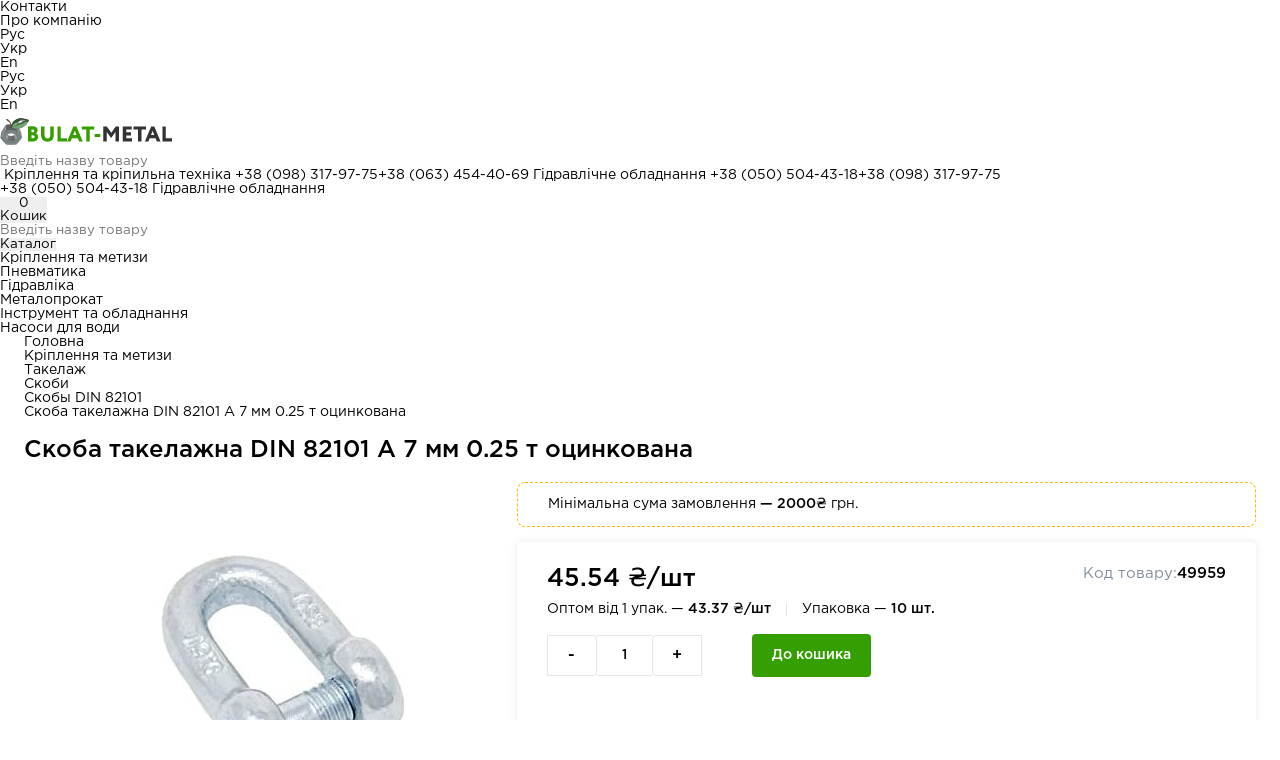

--- FILE ---
content_type: text/html; charset=UTF-8
request_url: https://bulat-metal.com.ua/ua/skoba-takelazhnaya-din-82101-a-025t-ocinkovannaya
body_size: 16965
content:
<!DOCTYPE html>
<html lang="uk" >
<head>
    <script>(function(w,d,s,l,i){ w[l]=w[l]||[];w[l].push({ 'gtm.start':
new Date().getTime(),event:'gtm.js'});var f=d.getElementsByTagName(s)[0],
j=d.createElement(s),dl=l!='dataLayer'?'&l='+l:'';j.async=true;j.src=
'https://www.googletagmanager.com/gtm.js?id='+i+dl;f.parentNode.insertBefore(j,f);
})(window,document,'script','dataLayer','GTM-NDZGTML');</script>
  <meta charset="UTF-8">
  <meta http-equiv="X-UA-Compatible" content="IE=edge">
  <meta name="viewport" content="width=device-width, initial-scale=1, shrink-to-fit=no">
  <title>Скоба такелажна DIN 82101 A 7 мм 0.25 т оцинкована — купити в Україні</title>
  <meta name="description" content='Скоба такелажна DIN 82101 A 7 мм 0.25 т оцинкована ➤➤➤ КУПИТИ ПО НАЙКРАЩІЙ ЦІНІ ✅ Гарантія та сертифікати ✅ Знижки та акції ✈️ Безкоштовна доставка по Україні від 3000 грн.'/>
  
              <link rel="alternate" href="https://bulat-metal.com.ua/skoba-takelazhnaya-din-82101-a-025t-ocinkovannaya" hreflang="ru" />
      <link rel="alternate" href="https://bulat-metal.com.ua/ua/skoba-takelazhnaya-din-82101-a-025t-ocinkovannaya" hreflang="uk" />
  
  
  
    
                    							  
                							                  							                    							        		          <meta name="twitter:card" content="summary">
    <meta property="og:type" content="website">
    <meta property="og:url" content="https://bulat-metal.com.ua/ua/skoba-takelazhnaya-din-82101-a-025t-ocinkovannaya">
    <meta property="og:title" content='Скоба такелажна DIN 82101 A 7 мм 0.25 т оцинкована — купити в Україні'>
    <meta property="og:description" content='Скоба такелажна DIN 82101 A 7 мм 0.25 т оцинкована ➤➤➤ КУПИТИ ПО НАЙКРАЩІЙ ЦІНІ ✅ Гарантія та сертифікати ✅ Знижки та акції ✈️ Безкоштовна доставка по Україні від 3000 грн.'>
    <meta property="og:image" content="https://bulat-metal.com.ua/assets/images/products/33816/din-82101.jpg">
  

  <link type="text/css" rel="stylesheet" href="/assets/site/styles/main.css?v=6" media="all" />

  <base href="https://bulat-metal.com.ua/ua/" />
  <link rel="shortcut icon" href="/favicon.ico" type="image/x-icon">    


<link rel="stylesheet" href="/assets/components/minishop2/css/web/lib/jquery.jgrowl.min.css" type="text/css" />
<script>miniShop2Config = {"close_all_message":"\u0437\u0430\u043a\u0440\u0438\u0442\u0438 \u0432\u0441\u0435","cssUrl":"\/assets\/components\/minishop2\/css\/web\/","jsUrl":"\/assets\/components\/minishop2\/js\/web\/","actionUrl":"\/assets\/components\/minishop2\/action.php","ctx":"web","price_format":[2,"."," "],"price_format_no_zeros":true,"weight_format":[3,"."," "],"weight_format_no_zeros":true};</script>
<link rel="stylesheet" href="/assets/components/msearch2/css/web/default.css" type="text/css" />

		<script type="text/javascript">
			if (typeof mse2Config == "undefined") {mse2Config = {"cssUrl":"\/assets\/components\/msearch2\/css\/web\/","jsUrl":"\/assets\/components\/msearch2\/js\/web\/","actionUrl":"\/assets\/components\/msearch2\/action.php"};}
			if (typeof mse2FormConfig == "undefined") {mse2FormConfig = {};}
			mse2FormConfig["d647bcfbcd8b548351d5789b4cdb350a42145bf0"] = {"autocomplete":"results","queryVar":"query","minQuery":3,"pageId":17};
		</script>

		<script type="text/javascript">
			if (typeof mse2Config == "undefined") {mse2Config = {"cssUrl":"\/assets\/components\/msearch2\/css\/web\/","jsUrl":"\/assets\/components\/msearch2\/js\/web\/","actionUrl":"\/assets\/components\/msearch2\/action.php"};}
			if (typeof mse2FormConfig == "undefined") {mse2FormConfig = {};}
			mse2FormConfig["75c53a2832e43666734f5143d823ae1ef912b037"] = {"autocomplete":"results","queryVar":"query","minQuery":3,"pageId":17};
		</script>
<script type="text/javascript">msOptionsPriceConfig={"assetsBaseUrl":"\/assets\/","assetsUrl":"\/assets\/components\/msoptionsprice\/","actionUrl":"\/assets\/components\/msoptionsprice\/action.php","allow_zero_cost":true,"allow_zero_old_cost":true,"allow_zero_mass":true,"allow_zero_article":true,"allow_zero_count":true,"allow_remains":false,"miniShop2":{"version":"3.0.7-pl"},"ctx":"ua","version":"2.5.22-beta"};</script>
</head>
<body class="Page49959">
<noscript><iframe src="https://www.googletagmanager.com/ns.html?id=GTM-NDZGTML" height="0" width="0" style="display:none;visibility:hidden"></iframe></noscript>

    
<header class="header header_desc">

    <div class="header_top">
        <ul  class="header_top_nav"><li                                     >
                                    <a class="nav-link" href="/ua/contacts">Контакти</a>
                                  </li><li                                     >
                                    <a class="nav-link" href="/ua/about-the-company/">Про компанію</a>
                                  </li></ul>
        <ul class="header_top_lang">
                  
<li class=" ru_li">
	<a class="ru" href="https://bulat-metal.com.ua/skoba-takelazhnaya-din-82101-a-025t-ocinkovannaya">Рус</a>
</li>
      
<li class="selected ua_li">
	<a class="ua" >Укр</a>
</li>
    
<li class=" en_li">
	<a class="en" href="https://bulat-metal.com.ua/en/skoba-takelazhnaya-din-82101-a-025t-ocinkovannaya">En</a>
</li>        </ul>
    </div>
    <ul class="header_top_lang header_top_lang_mob">
              
<li class=" ru_li">
	<a class="ru" href="https://bulat-metal.com.ua/skoba-takelazhnaya-din-82101-a-025t-ocinkovannaya">Рус</a>
</li>
      
<li class="selected ua_li">
	<a class="ua" >Укр</a>
</li>
    
<li class=" en_li">
	<a class="en" href="https://bulat-metal.com.ua/en/skoba-takelazhnaya-din-82101-a-025t-ocinkovannaya">En</a>
</li>    </ul>
    <div class="header_info">
        <div class="header_info_logo">
                            <a class="navbar-brand " href="https://bulat-metal.com.ua/ua/" title="Интернет-магазин Bulat-Metal.com.ua"><img width="172" height="42" src="/assets/site/tehImg/logo-new-bulat.svg" alt="Bulat-Metal.com.ua - интернет-магазин крепежа и гидравлики" title="Интернет-магазин Bulat-Metal.com.ua" class="logo"/></a>
                    </div>
        <form data-key="d647bcfbcd8b548351d5789b4cdb350a42145bf0" action="https://bulat-metal.com.ua/search-result" method="get" class="msearch2 header_info_search header_info_search_desc" >
			<input type="text" class="form-control" name="query" placeholder="Введіть назву товару" value="" />
			
  		<button type="submit" class="button search-form__submit" disabled="disbled"></button>
</form>


        <div class="header_right">
			  <span class="float_phone_phone">
			    <button class="close"></button>
			    <span>Кріплення та кріпильна техніка</span>
                  <a href='tel:+380983179775' class='phone phone_1' title='phone'>+38 (098) 317-97-75</a><a href='tel:+380634544069' class='phone phone_2' title='phone'>+38 (063) 454-40-69</a>                  <span>Гідравлічне обладнання</span>
                  <a href='tel:+380505044318' class='phone phone_1' title='phone'>+38 (050) 504-43-18</a><a href='tel:+380983179775' class='phone phone_2' title='phone'>+38 (098) 317-97-75</a>
			  </span>
            <div class="header_right_tel">

                <a href='tel:+380505044318' class='phone phone_1' title='phone'>+38 (050) 504-43-18</a>                <span>Гідравлічне обладнання</span>
            </div>
            

            <div id="msMiniCart" class=" header_right_button log msCartDev" >
    
      <button class="js-open-popup product-page_cart desk-v-dn" href="javascript:;" data-modal="cart2" data-context="ua">
        <div class="header_right_button_img">
          
          <span class="ms2_total_count">0</span>
        
        </div>
        <span>Кошик</span>
        </button>
       
  </div>

        </div>
    </div>
    <div class="header_bottom">
        <form data-key="75c53a2832e43666734f5143d823ae1ef912b037" action="https://bulat-metal.com.ua/search-result" method="get" class="msearch2 header_info_search header_info_search_desc" >
			<input type="text" class="form-control" name="query" placeholder="Введіть назву товару" value="" />
			
  		<button type="submit" class="button search-form__submit" disabled="disbled"></button>
</form>


        <div class="header-bottom__catalog-wrap">
            <div class="header_bottom_nav">
                <button type="button" class="btn_catalog">
                    <div class="header_bottom_nav_burger">
                        <span></span>
                        <span></span>
                        <span></span>
                    </div>
                    <span class="site_cat_title">Каталог</span>
                </button>
                <div class="wrapper-menu" style="display:none;">
                    <div class="wrapper-menu__title-mob">
                        <span>Каталог</span>
                        <div class="btn-close-menu">
                            <svg class="icon wrapper-menu__close"><use xlink:href="/assets/site/styles/icons.svg#close"></use></svg>
                        </div>
                    </div>
                    <ul class="menu-level-1"><li class="wrapper-menu__item"><a href="kupit-metizyi-krepezh/" class="link-level-1" ><img src="/assets/images/menuicons/krepezh.png" alt="Кріплення та метизи" /><span>Кріплення та метизи</span><svg class="icon"><use xlink:href="/assets/site/styles/icons.svg#menu-arrow"></use></svg></a><ul class="sub-menu"><li><a data-href="kupit-boltyi-din-gost/" href="kupit-boltyi-din-gost/">Болти</a></li><li><a data-href="kupit-vintyi-din-gost/" href="kupit-vintyi-din-gost/">Гвинти</a></li><li><a data-href="rezbovyie-shpilki-sterzhni-din-gost/" href="rezbovyie-shpilki-sterzhni-din-gost/">Шпильки, стрижні</a></li><li><a data-href="kupit-gajki-din-gost/" href="kupit-gajki-din-gost/">Гайки</a></li><li><a data-href="samorezyi/" href="samorezyi/">Саморізи</a></li><li><a data-href="shajbyi-kolcza/" href="shajbyi-kolcza/">Шайби</a></li><li><a data-href="stopornyie-kolcza/" href="stopornyie-kolcza/">Стопорні кільця</a></li><li><a data-href="shurupyi/" href="shurupyi/">Шурупи</a></li><li><a data-href="dyubeli/" href="dyubeli/">Дюбелі</a></li><li><a data-href="ankera/" href="ankera/">Анкери</a></li><li><a data-href="mebelnyij-krepezh/" href="mebelnyij-krepezh/">Меблеве кріплення</a></li><li><a data-href="takelazh-din-gost/" href="takelazh-din-gost/">Такелаж</a></li><li><a data-href="zaklepki/" href="zaklepki/">Заклепки</a></li><li><a data-href="klepalnyie-gajki/" href="klepalnyie-gajki/">Клепальні гайки</a></li><li><a data-href="shplintyi/" href="shplintyi/">Шплінти</a></li><li><a data-href="probki-zaglushki/" href="probki-zaglushki/">Пробки (заглушки)</a></li><li><a data-href="xomutyi/" href="xomutyi/">Хомути</a></li><li><a data-href="shtiftyi-krepezhnyie/" href="shtiftyi-krepezhnyie/">Штифти</a></li><li><a data-href="shponki/" href="shponki/">Шпонки</a></li><li><a data-href="sharnirnyie-soedineniya/" href="sharnirnyie-soedineniya/">Шарнірні з'єднання</a></li></ul></li><li class="wrapper-menu__item"><a href="gidravlicheskoe-oborudovanie-ot-proizvoditelya/" class="link-level-1" ><img src="/assets/images/menuicons/hydraulic.png" alt="Гідравліка" /><span>Гідравліка</span><svg class="icon"><use xlink:href="/assets/site/styles/icons.svg#menu-arrow"></use></svg></a><ul class="sub-menu"><li><a data-href="nasosnoe-oborudovanie-gidravlika/" href="nasosnoe-oborudovanie-gidravlika/">Гідронасоси</a></li><li><a data-href="gidromotoryi-katalog-produkczii/" href="gidromotoryi-katalog-produkczii/">Гідромотори</a></li><li><a data-href="gidrodrosseli/" href="gidrodrosseli/">Гідравлічні дроселі</a></li><li><a data-href="gidroklapanyi/" href="gidroklapanyi/">Гідроклапани</a></li><li><a data-href="magnitnyie-patronyi/" href="magnitnyie-patronyi/">Магнітні патрони</a></li><li><a data-href="gidroraspredeliteli-katalog-produkczii/" href="gidroraspredeliteli-katalog-produkczii/">Гідророзподільники</a></li><li><a data-href="rele-davleniya-gidravlicheskoe/" href="rele-davleniya-gidravlicheskoe/">Реле тиску масла</a></li><li><a data-href="stanczii-smazochnyie-katalog-produkczii/" href="stanczii-smazochnyie-katalog-produkczii/">Мастильні станції</a></li><li><a data-href="gidrozamki-katalog-produkczii/" href="gidrozamki-katalog-produkczii/">Гідрозамки</a></li><li><a data-href="pitateli-katalog-produkczii/" href="pitateli-katalog-produkczii/">Живильники мастильні</a></li><li><a data-href="tavotniczyi/" href="tavotniczyi/">Тавотниці</a></li></ul></li><li class="wrapper-menu__item"><a href="pnevmaticheskoe-oborudovanie-gidravlika/" class="link-level-1" ><img src="/assets/images/menuicons/pneumatic.png" alt="Пневматика" /><span>Пневматика</span><svg class="icon"><use xlink:href="/assets/site/styles/icons.svg#menu-arrow"></use></svg></a><ul class="sub-menu"><li><a data-href="rele-davleniya/" href="rele-davleniya/">Реле тиску пневматичне</a></li><li><a data-href="pnevmoczilindryi-katalog-produkczii/" href="pnevmoczilindryi-katalog-produkczii/">Пневмоциліндри</a></li><li><a data-href="podgotovka-vozduxa/" href="podgotovka-vozduxa/">Підготовка повітря</a></li><li><a data-href="pnevmoraspredeliteli-katalog-produkczii/" href="pnevmoraspredeliteli-katalog-produkczii/">Пневморозподільники</a></li></ul></li><li class="wrapper-menu__item"><a href="filtruyushhee-oborudovanie-gidravlika/" class="link-level-1" ><img src="/assets/images/menuicons/filters.png" alt="Фільтри" /><span>Фільтри</span><svg class="icon"><use xlink:href="/assets/site/styles/icons.svg#menu-arrow"></use></svg></a><ul class="sub-menu"><li><a data-href="filtryi-katalog-produkczii/" href="filtryi-katalog-produkczii/">Гідравлічні фільтри</a></li><li><a data-href="separatoryi-magnitnyie-katalog-produkczii/" href="separatoryi-magnitnyie-katalog-produkczii/">Магнітні сепаратори</a></li></ul></li><li class="wrapper-menu__item"><a href="metalloprokat/" class="link-level-1" ><img src="/assets/images/menuicons/metaloprokat.png" alt="Металопрокат" /><span>Металопрокат</span><svg class="icon"><use xlink:href="/assets/site/styles/icons.svg#menu-arrow"></use></svg></a><ul class="sub-menu"><li><a data-href="chernyij-metalloprokat/" href="chernyij-metalloprokat/">Чорний металопрокат</a></li><li><a data-href="nerzhaveyushhij-metalloprokat/" href="nerzhaveyushhij-metalloprokat/">Нержавіючий металопрокат</a></li></ul></li><li class="wrapper-menu__item"><a href="instrumentyi/" class="link-level-1" ><img src="/assets/images/menuicons/instrument.png" alt="Інструмент та обладнання" /><span>Інструмент та обладнання</span><svg class="icon"><use xlink:href="/assets/site/styles/icons.svg#menu-arrow"></use></svg></a><ul class="sub-menu"><li><a data-href="rychnoj-instrument/" href="rychnoj-instrument/">Ручний інструмент</a></li><li><a data-href="pnevmoinstrument-i-oborudovanie/" href="pnevmoinstrument-i-oborudovanie/">Пневмоінструмент та обладнання</a></li><li><a data-href="avtoinstrument/" href="avtoinstrument/">Автоінструмент та обладнання</a></li><li><a data-href="rasxodnyie-materialyi/" href="rasxodnyie-materialyi/">Витратні матеріали</a></li><li><a data-href="elektroinstrument/" href="elektroinstrument/">Електроінструмент</a></li><li><a data-href="svarochnoe-oborudovanie/" href="svarochnoe-oborudovanie/">Зварювальне обладнання</a></li><li><a data-href="sredstva-individualnoj-zashhityi/" href="sredstva-individualnoj-zashhityi/">Засоби індивідуального захисту</a></li><li><a data-href="generatoryi/" href="generatoryi/">Генератори</a></li><li><a data-href="malyarnyij-i-otdelochnyij-instrument/" href="malyarnyij-i-otdelochnyij-instrument/">Малярний та оздоблювальний інструмент</a></li><li><a data-href="fonariki/" href="fonariki/">Ліхтарики</a></li></ul></li><li class="wrapper-menu__item"><a href="nasosyi-dlya-vodyi/" class="link-level-1" ><img src="/assets/images/menuicons/pump.png" alt="Насоси для води" /><span>Насоси для води</span><svg class="icon"><use xlink:href="/assets/site/styles/icons.svg#menu-arrow"></use></svg></a><ul class="sub-menu"><li><a data-href="skvazhinnyie-nasosyi/" href="skvazhinnyie-nasosyi/">Свердловинні насоси</a></li><li><a data-href="poverxnostnyie-nasosyi/" href="poverxnostnyie-nasosyi/">Поверхневі насоси</a></li><li><a data-href="drenazhnyie-nasosyi/" href="drenazhnyie-nasosyi/">Дренажні насоси</a></li><li><a data-href="kanalizaczionnyie-stanczii/" href="kanalizaczionnyie-stanczii/">Каналізаційні станції</a></li><li><a data-href="kanalizaczionnyie-nasosyi/" href="kanalizaczionnyie-nasosyi/">Каналізаційні насоси</a></li><li><a data-href="nasosyi-dlya-bassejna/" href="nasosyi-dlya-bassejna/">Насоси для басейну</a></li><li><a data-href="nasosnyie-stanczii/" href="nasosnyie-stanczii/">Насосні станції</a></li><li><a data-href="czirkulyaczionnyie-nasosyi/" href="czirkulyaczionnyie-nasosyi/">Циркуляційні насоси</a></li><li><a data-href="motopompyi/" href="motopompyi/">Мотопомпи</a></li><li><a data-href="gidroakkumulyatoryi/" href="gidroakkumulyatoryi/">Гідроакумулятори</a></li><li><a data-href="rasshiritelnyie-bachki/" href="rasshiritelnyie-bachki/">Розширювальні бачки</a></li><li><a data-href="rele-i-kontrolleryi/" href="rele-i-kontrolleryi/">Автоматика для насосу</a></li><li><a data-href="komplektuyushhie-dlya-nasosov/" href="komplektuyushhie-dlya-nasosov/">Комплектуючі для насосів</a></li><li><a data-href="preobrazovateli-chastotyi-dlya-nasosov/" href="preobrazovateli-chastotyi-dlya-nasosov/">Перетворювачі частоти для насосів</a></li></ul></li><li class="wrapper-menu__item"><a href="sadovyij-instrument-i-texnika/" class="link-level-1" ><img src="/assets/images/menuicons/sad-i-dom.png" alt="Садова техніка" /><span>Садова техніка</span><svg class="icon"><use xlink:href="/assets/site/styles/icons.svg#menu-arrow"></use></svg></a><ul class="sub-menu"><li><a data-href="elektricheskie-trimmeryi-i-motokosyi/" href="elektricheskie-trimmeryi-i-motokosyi/">Тримери та мотокоси</a></li><li><a data-href="gazonokosilki/" href="gazonokosilki/">Газонокосарки</a></li><li><a data-href="sadovyie-pyilesosyi/" href="sadovyie-pyilesosyi/">Садові пилососи</a></li><li><a data-href="snegouborshhiki/" href="snegouborshhiki/">Снігоприбирачі</a></li><li><a data-href="czepnyie-pilyi/" href="czepnyie-pilyi/">Ланцюгові пили</a></li></ul></li><li class="wrapper-menu__item"><a href="stanochnaya-osnastka/" class="link-level-1" ><img src="/assets/images/menuicons/stanochnaya.png" alt="Верстатне оснащення" /><span>Верстатне оснащення</span><svg class="icon"><use xlink:href="/assets/site/styles/icons.svg#menu-arrow"></use></svg></a><ul class="sub-menu"><li><a data-href="golovki-elektromexanicheskie/" href="golovki-elektromexanicheskie/">Головки електромеханічні</a></li></ul></li><li class="wrapper-menu__item"><a href="elektrodvigateli-serii-air/" class="link-level-1" ><img src="/assets/images/menuicons/eletrodvigateli.png" alt="Електродвигуни АІР" /><span>Електродвигуни АІР</span><svg class="icon"><use xlink:href="/assets/site/styles/icons.svg#menu-arrow"></use></svg></a></li></ul>                    <div class="select_wrapper_catalog_2lv">

                    </div>
                </div>
            </div>
        </div>


        <ul class="top_menu_catalog_ul"><li><a href="kupit-metizyi-krepezh/">Кріплення та метизи</a></li>
<li><a href="pnevmaticheskoe-oborudovanie-gidravlika/">Пневматика</a></li>
<li><a href="gidravlicheskoe-oborudovanie-ot-proizvoditelya/">Гідравліка</a></li>
<li><a href="metalloprokat/">Металопрокат</a></li>
<li><a href="instrumentyi/">Інструмент та обладнання</a></li>
<li><a href="nasosyi-dlya-vodyi/">Насоси для води</a></li></ul>    </div>
</header>

    


<main class="main_resource_49959">
    <div class="card">
        <div class="container">
            <div class="breadcrumbs">
    <ul class="breadcrumb" itemscope itemtype="http://schema.org/BreadcrumbList">
      <li class="breadcrumb-item" itemscope itemprop="itemListElement" itemtype="http://schema.org/ListItem"><a href="/ua/" itemprop="item"><span itemprop="name">Головна</span><meta itemprop="position" content="0"></a>
      <li class="breadcrumb-item" itemscope itemprop="itemListElement" itemtype="http://schema.org/ListItem"><a href="/ua/kupit-metizyi-krepezh/" itemprop="item"><span itemprop="name">Кріплення та метизи</span><meta itemprop="position" content="1"></a></li>
<li class="breadcrumb-item" itemscope itemprop="itemListElement" itemtype="http://schema.org/ListItem"><a href="/ua/takelazh-din-gost/" itemprop="item"><span itemprop="name">Такелаж</span><meta itemprop="position" content="2"></a></li>
<li class="breadcrumb-item" itemscope itemprop="itemListElement" itemtype="http://schema.org/ListItem"><a href="/ua/skobyi-takelazhnyie/" itemprop="item"><span itemprop="name">Скоби</span><meta itemprop="position" content="3"></a></li>
<li class="breadcrumb-item" itemscope itemprop="itemListElement" itemtype="http://schema.org/ListItem"><a href="/ua/skobyi-din-82101/" itemprop="item"><span itemprop="name">Скобы DIN 82101</span><meta itemprop="position" content="4"></a></li>
        <li class="breadcrumb-item active" itemscope itemprop="itemListElement" itemtype="http://schema.org/ListItem"> <link itemprop="item" /><div itemprop="name">Скоба такелажна DIN 82101 A 7 мм 0.25 т оцинкована</div><meta itemprop="position" content="5"></li>
</ul></div>            <h1 class="card__title">Скоба такелажна DIN 82101 A 7 мм 0.25 т оцинкована</h1>
            <div class="row card__content">
                                <div class="card__swiperblock">
                                                    <div class="mainswiper swiper">
                                    <div class="mainswiper-wrapper swiper-wrapper">
                                                                            <div class="swiper-slide">
                                            <img src="/assets/images/products/33816/medium/din-82101.jpg" alt="Скоба такелажна DIN 82101 A 7 мм 0.25 т оцинкована">
                                        </div>
                                                                        </div>
                                </div>
                                <div class="bottomswiper swiper">
                                    <div class="bottomswiper-wrapper swiper-wrapper">
                                                                            <div class="swiper-slide">
                                            <img src="/assets/images/products/33816/smallest/din-82101.jpg" alt="Скоба такелажна DIN 82101 A 7 мм 0.25 т оцинкована">
                                        </div>
                                                                        </div>
                                </div>
                                                    <div class="bottomswiper__arrow bottomswiper__prev">
                        <svg class="icon">
                            <use xlink:href="#arrow"></use>
                        </svg>
                    </div>
                    <div class="bottomswiper__arrow bottomswiper__next">
                        <svg class="icon">
                            <use xlink:href="#arrow"></use>
                        </svg>
                    </div>
                </div>
                <div class="card__info">
                                            <div class="card__minimal">
                            Мінімальна сума замовлення <strong>— 2000₴</strong> грн.
                        </div>
                                        <form method="post" class="ms2_form msoptionsprice-product">
                        <input type="hidden" name="id" value="49959">
                        <input type="hidden" name="count" value="1">
                        <input type="hidden" name="options" value="[]">
                        <input type="hidden" name="shop_name" value="bulat_metal">
                                                <input type="hidden" name="num_in_pack" value="10"/>
                        <input type="hidden" name="price_pack" value="43.37"/>
                        <input type="hidden" name="price_item_inpack" value="43.37"/>
                        <input type="hidden" name="price_item_rozn" value="45.54"/>

                        <input type="hidden" name="options[num_in_pack]" value="10">
                        <input type="hidden" name="options[price_pack]" value="43.37">
                        <input type="hidden" name="options[price_item_inpack]" value="43.37">
                        <input type="hidden" name="options[price_item_rozn]" value="45.54">

                                                                                                    

                        <div class="card__action">
                                                                                                                                        <div class="row  card__pricewrap">
                                            <div class="card__priceblock">
                                                <div class="card__price">45.54 ₴/шт</div>
                                            </div>
                                            <div class="card__codeblock">
                                                <div class="card__code">
                                                    <span>Код товару:</span>
                                                    <strong>49959</strong>
                                                </div>
                                            </div>
                                        </div>

                                        <div class="row card__optom">
                                            <div>
                                                Оптом від 1 упак. — <strong>43.37 ₴/шт</strong>
                                            </div>
                                            <div>
                                                Упаковка — <strong>10 шт.</strong>
                                            </div>
                                        </div>
                                                                                                                                                            <div class="row card__buttons">
                                    <div class="card__quantity">
                                        <button type="button" class="card__minus dec">-</button>
                                        <input type="text" class="fieldCount" data-min="1" data-max="9999" name='count' value="1">
                                        <button type="button" class="card__plus inc">+</button>
                                    </div>
                                    <button class="card__addbutton" type="submit" name="ms2_action" value="cart/add">
                                        <span>До кошика</span>
                                        <svg class="icon">
                                            <use xlink:href="#cart"></use>
                                        </svg>
                                    </button>

                                </div>
                                                        
                            <div class="row card__options">
</div>                        </div>
                    </form>
                    <div class="card__delivery">
                        <div class="title-inner">
                            Доставка                        </div>
                        <div class="row">
                            <p class="card__text">
                                по всій Україні: Нова пошта, meest express, делівері, Транспортна компанія “САТ”                            </p>
                            <a href="/ua/dostavka-i-oplata-tovara">Детальніше</a>
                        </div>
                    </div>
                    <div class="row card__warn">
                        <svg class="icon">
                            <use xlink:href="#warn"></use>
                        </svg>
                        <p>
                            Вартість доставки розраховується згідно з тарифами транспортної компанії. Після відправки
                             замовлення Ви отримаєте SMS-повідомлення з номером накладної.                        </p>
                    </div>
                    <div class="card__pay">
                        <div class="title-inner">Зручна оплата</div>
                        <ul class="row card__paylist">
                            <li>
                                <svg class="icon">
                                    <use xlink:href="#cash"></use>
                                </svg>
                                <span>Готівкою при отриманні</span>
                            </li>
                            <li>
                                <svg class="icon">
                                    <use xlink:href="#card"></use>
                                </svg>
                                <span>Картою на сайті</span>
                            </li>
                            <li>
                                <svg class="icon">
                                    <use xlink:href="#nocash"></use>
                                </svg>
                                <span>Безготівковий розрахунок</span>
                            </li>
                        </ul>
                    </div>
                    
                </div>
            </div>
        </div>
    </div>
                        <div class="description">
        <div class="container">
            
            <div class="description__right">
                <div class="title-inner">
                    Загальні характеристики                </div>
                <div class="cardtable__wrap">
                    <table class="cardtable">
                          <tr>
    <td class="cardtable__text --gray"><span>Специфікація:</span></td>
    <td>
                                      <a href="https://bulat-metal.com.ua/ua/skobyi-din-82101/" title="Специфікація">DIN 82101 A</a>
                          </td>
  </tr>

  <tr>
    <td class="cardtable__text --gray"><span>Покриття:</span></td>
    <td>
                  	     
    	         	      цинк    	               </td>
  </tr>

  <tr>
    <td class="cardtable__text --gray"><span>Розмір:</span></td>
    <td>
                  	     
    	         	      7    	               </td>
  </tr>

  <tr>
    <td class="cardtable__text --gray"><span>Вантажопідйомність:</span></td>
    <td>
                  	     
    	         	      0.25    	               </td>
  </tr>

  <tr>
    <td class="cardtable__text --gray"><span>Діаметр:</span></td>
    <td>
                  	     
    	         	      7    	               </td>
  </tr>

  <tr>
    <td class="cardtable__text --gray"><span>Матеріал:</span></td>
    <td>
                  	     
    	         	      сталь    	               </td>
  </tr>

  <tr>
    <td class="cardtable__text --gray"><span>Робоче навантаження, т:</span></td>
    <td>
                  	     
    	         	      0.25    	               </td>
  </tr>

                    </table>
                    <div class="cardtable__button show__button">
                        <span>Все характеристики</span>
                        <svg class="icon">
                            <use xlink:href="#arrow"></use>
                        </svg>
                    </div>
                </div>
            </div>
        </div>
    </div>
    

                    <div class="card-other">
            <div class="container">

                <div class="title-inner">Інше відповідне кріплення</div>
                <div class="card-other__table-wrap">
                    <table class="card-other__table">
                        <thead>
                        <tr>
                            <th>Товар</th>
                            <th>Діаметр</th>
                            <th>Довжина</th>
                            <th>Ціна, ₴/шт</th>
                            <th>Оптова ціна, ₴/шт
                                <div class="card-other__notice">
                                    <svg class="icon"><use xlink:href="#info"></use></svg>
                                    <div class="card-other__message">При покупці від однієї коробки</div>
                                </div>
                            </th>
                        </tr>
                        </thead>
                        <tbody>
                                              		      <tr class="ms2_product">
                        <td><a href="/ua/skoba-takelazhnaya-din-82101-a-025t-ocinkovannaya">Скоба такелажна DIN 82101 A 7 мм 0.25 т оцинкована</a></td>
                        <td>7</td>
                        <td></td>
                        <td>45.54</td>
                        <td>
                            <strong>43.37</strong>
                                                        <div>Знижка 5%</div>
                        </td>
                        <td>
                          <form method="post" class="ms2_form ">
                            <input type="hidden" name="id" value="49959">
                            <input type="hidden" name="count" value="1">
                            <input type="hidden" name="options" value="[]">
                            
                                                  		                                                          
                                                      <input type="hidden" name="num_in_pack" value="10"/>
                                                      <input type="hidden" name="price_pack" value="43.37"/>
                                                      <input type="hidden" name="price_item_inpack" value="43.37"/>
                                                      <input type="hidden" name="price_item_rozn" value="45.54"/>
                                                      
                                                      <input type="hidden" name="options[num_in_pack]" value="10}">
                                                      <input type="hidden" name="options[price_pack]" value="43.37">
                                                      <input type="hidden" name="options[price_item_inpack]" value="43.37">
                                                      <input type="hidden" name="options[price_item_rozn]" value="45.54">
                      		                          		                            
                            <button class="card__addbutton card-other__addbutton"  name="ms2_action" value="cart/add">
                                <svg class="icon">
                                    <use xlink:href="#cart"></use>
                                </svg>
                            </button>
                          </form>
                        </td>
                    </tr>
                        </tbody>

                    </table>
                </div>
            </div>
        </div>
    

</main>


    <footer class="footer">
            <div class="footer_blocks">
            <div class="footer_block">
                <div class="footer_title active">Покупцям </div>	<!-- if window width < 600px when pressed change class "active" -->
                <ul  class="footer_menu_1"><li><a class="nav-link" href="/ua/dostavka-i-oplata-tovara">Доставка та оплата товару</a></li><li><a class="nav-link" href="/ua/polzovatelskoe-soglashenie">Угода користувача</a></li><li><a class="nav-link" href="/ua/usloviya-vozvrata">Умови повернення</a></li><li><a class="nav-link" href="/ua/dogovor-oferta">Договір оферта</a></li></ul>            </div>
            <div class="footer_block contact">
                <div class="footer_title">Контакти</div>	<!-- if window width < 600px when pressed change class "active" -->
                <ul>
                    <li>
                        <div class="footer_block_label">Відділ кріплення, металопрокату</div>
                        <ul>
                            <li><a href='tel:+380983179775' class='phone phone_1' title='phone'>+38 (098) 317-97-75</a></li><li><a href='tel:+380634544069' class='phone phone_2' title='phone'>+38 (063) 454-40-69</a></li>                        </ul>
                    </li>

                    <li>
                        <div class="footer_block_label">Відділ гідравліки</div>
                        <ul>
                            <li><a href='tel:+380505044318' class='phone phone_1' title='phone'>+38 (050) 504-43-18</a></li><li><a href='tel:+380983179775' class='phone phone_2' title='phone'>+38 (098) 317-97-75</a></li>                        </ul>
                    </li>
                    <li>
                        <div class="footer_block_label">З усіх питань</div>
                        <ul>
                            <li><a href='mailto:bulatmetal@gmail.com' class='email' title='email'>bulatmetal@gmail.com</a></li>                        </ul>
                    </li>
                </ul>
            </div>
            <div class="footer_block">
                <div class="footer_map">
                    <div class="footer_map_img">
                        <img src="/assets/site/images/gm.jpg" width="32" height="32" alt="Google map">
                    </div>
                    <div class="footer_map_text">
                        Прокласти маршрут на                        <!--noindex--><a rel="noopener" href="https://www.google.com/maps/dir//%D0%A5%D0%B0%D1%80%D1%8C%D0%BA%D0%BE%D0%B2%D1%81%D0%BA%D0%BE%D0%B5+%D1%88.,+172%D0%91,+204+%D0%9A%D0%B8%D0%B5%D0%B2+02000/@50.412531,30.6641537,16z/data=!4m8!4m7!1m0!1m5!1m1!1s0x40d4c4fb32b00001:0x9fc801514dfb9b0b!2m2!1d30.6641537!2d50.412531" class="soc_map" target="_blank" title="Булат Метал на гугл картах">Google картах                        </a><!--/noindex-->
                    </div>
                </div>
                <div class="footer_text">02091, Україна, м. Київ, вул. Харківське Шосе, д. 172-Б, офіс 204</div>
                <div class="footer_social">
                    <!--noindex--><a rel="noopener" href="https://www.facebook.com/bulatmetalua/" class="soc_facebook" target="_blank" title="Наша сторінка у Facebook"><img width="32" height="32" src="/assets/site/images/fb.svg" alt="facebook"></a><!--/noindex-->
                </div>
            </div>
        </div>
    

</footer>
<div class="footer_bottom_row">
    <div class="footer_bottom" >
                                    <div class="footer_cop">© 2010 - 2026. ТОВ "Булат-Метал"</div>
    </div>
</div>

<div class="shop_min_price" data-minprice="2000"></div>

<div class="jquicont"></div>

<script src="/assets/site/js/jquery.min.js" crossorigin="anonymous"></script>
<link type="text/css" rel="stylesheet" href="/assets/site/styles/vs_style_n.css?v=3" media="all" />

<link rel="stylesheet" href="/assets/css/swiper-bundle.min.css" />
<script src="/assets/js/swiper-bundle.min.js"></script>
<script src="/assets/site/js/scrollbar.min.js" crossorigin="anonymous"></script>
<script src="/assets/site/js/main.js?v=31"></script>
<script src="/assets/components/siteelements/js/sl.js?v=7"></script>

<script src="/assets/templates/js/yall.min.js"></script>
<script>
    var isSafari = /Safari/.test(navigator.userAgent) && /Apple Computer/.test(navigator.vendor);
    var isMac = navigator.platform.toUpperCase().indexOf('MAC')>=0;

    if (isSafari || isMac){

        $('img').each(function(i){
            var $win = $(window);
            var $marker = $(this);

            //отслеживаем событие прокрутки страницы
            $win.scroll(function() {
                //Складываем значение прокрутки страницы и высоту окна, этим мы получаем положение страницы относительно нижней границы окна, потом проверяем, если это значение больше, чем отступ нужного элемента от верха страницы, то значит элемент уже появился внизу окна, соответственно виден
                if($win.scrollTop() + $win.height() >= $marker.offset().top) {
                    $marker.attr('src',$marker.attr('data-src'));
                }else{

                }
            });
        })


    }else{
        document.addEventListener("DOMContentLoaded", yall, true);
    }
</script>

    <link type="text/css" rel="stylesheet" href="/assets/css/main.css" media="all" />

    <script src="/assets/js/main.js"></script>
                                                            
                                        <script type="application/ld+json">
      {
        "@context": "https://schema.org/",
        "@type": "Product",
        "name": "Скоба такелажна DIN 82101 A 7 мм 0.25 т оцинкована",
        "image": [
          ""
         ],
        "description": "",
        "sku": "49959",
        "brand": {
          "@type": "Brand",
          "name": "Bulat Metal"
        },
        "aggregateRating": {
          "@type": "AggregateRating",
          "ratingValue": "4.4",
          "reviewCount": "89"
        },
        "offers": {
          "@type": "Offer",
          "url": "https://bulat-metal.com.ua/ua/skoba-takelazhnaya-din-82101-a-025t-ocinkovannaya",
          "priceCurrency": "UAH",
          "price": "49.88",
          "priceValidUntil": "2026-12-31",
          "itemCondition": "NewCondition",
          "availability": "https://schema.org/InStock"
        }
      }
      </script>
    
    <script type="application/ld+json">
    {
        "@context": "http://www.schema.org",
        "@type": "Organization",
        "name": "Bulat-Metal",
        "url": "https://bulat-metal.com.ua/",
        "logo": "https://bulat-metal.com.ua/assets/site/tehImg/logo-new-bulat.svg",
        "sameAs": ["https://www.facebook.com/bulatmetalua/"],
        "contactPoint": [
            {
                "@type": "ContactPoint",
                "telephone": "+380958596149",
                "contactType": "customer service"
            }
        ]
    }
    </script>
    <svg width="0" height="0" style="display:none;">
        <symbol xmlns="http://www.w3.org/2000/svg" viewBox="0 0 8 12" id="arrow">
            <path fill-rule="evenodd" clip-rule="evenodd"
                  d="M.751 11.434L6.19 5.972.781.568l.53-.53L7.25 5.97l-5.966 5.992-.532-.53z" fill="#999"></path>
        </symbol>
        <symbol xmlns="http://www.w3.org/2000/svg" viewBox="0 0 22 22" id="warn">
            <g clip-path="url(#clip0_747_1348)">
                <path
                        d="M21.145 17.85l-8.49-15.62a1.968 1.968 0 00-3.459 0L.715 17.85a1.968 1.968 0 001.73 2.927h16.97a1.968 1.968 0 001.73-2.902v-.025zm-11-11.74a.856.856 0 011.71 0v7.334a.856.856 0 01-1.71 0V6.111zM11 18.242a1.1 1.1 0 110-2.2 1.1 1.1 0 010 2.2z"
                        fill="#FFCF37" fill-opacity=".45"></path>
            </g>
            <defs>
                <clipPath id="clip0_747_1348">
                    <path fill="#fff" d="M0 0h22v22H0z"></path>
                </clipPath>
            </defs>
        </symbol>
        <symbol xmlns="http://www.w3.org/2000/svg" viewBox="0 0 19 19" id="cash">
            <g clip-path="url(#clip0_744_1281)" fill="#999">
                <path
                        d="M17.9 3.125l-10.605.006a1.101 1.101 0 00-1.102 1.103v.505a2.138 2.138 0 00-.861-.165c-.446 0-.815.1-.856.113a.586.586 0 00-.232.125L.202 8.354A.6.6 0 000 8.816l.035 5.83c.008.31.365.564.676.578.016 0 1.523.063 2.855.063.813 0 1.385-.021 1.751-.067 1.066-.134 1.531-.449 1.725-.65.2-.145.378-.29.564-.434a1.269 1.269 0 001.22 1.603c.35 0 .67-.146.904-.386.116.156.262.293.446.388a1.263 1.263 0 001.7-.559l.838-1.65c.153-.303.185-.647.079-.967a1.209 1.209 0 00-.148-.291l5.247.003c.607 0 1.103-.495 1.104-1.102L19 4.24a1.112 1.112 0 00-1.1-1.116zm-7.813 9.907l-.836 1.652a.481.481 0 01-.637.21.477.477 0 01-.21-.638l.689-1.355s.225-.55.584-.555a.47.47 0 01.438.325.455.455 0 01-.028.36zm-1.318-1.454l-.756.694h.007a28.4 28.4 0 01-1.732 1.378c-.052.039-.056.035-.093.087-.002.002-.231.206-1.022.304-.217.027-.67.023-1.606.023-.814 0-1.827.012-2.381-.007l.009-4.993 3.72-3.26c.1-.02.252-.041.417-.041.242 0 .41.043.5.132v4.122c0 .21.11.402.29.51.021.012.045.01.067.02v.044l.055-.028a.57.57 0 00.465-.023c.924-.5 2.676-1.297 3.44-1.297a.48.48 0 01.082.004l.01.017c.016.08.092.766-1.472 2.315zm3.238 1.592l-.836 1.652a.483.483 0 01-.638.21.475.475 0 01-.208-.637l.838-1.653a.472.472 0 01.873.065.46.46 0 01-.03.363zm6.256-1.998a.367.367 0 01-.368.367l-7.486-.002c.611-.755.963-1.432 1.021-2.019.043-.464-.094-.76-.195-.908-.125-.236-.42-.558-1.087-.558-.872 0-2.232.571-3.128.998V7.404l11.244-.003v3.77zm.001-5.95L6.927 5.217v-.985c0-.204.165-.368.367-.368l10.605-.008c.2 0 .368.178.368.38l-.003.986z">
                </path>
                <path d="M17.429 10.859l-.008-.997-2.903-.002.009.999h2.902z"></path>
            </g>
            <defs>
                <clipPath id="clip0_744_1281">
                    <path fill="#fff" d="M0 0h19v19H0z"></path>
                </clipPath>
            </defs>
        </symbol>
        <symbol xmlns="http://www.w3.org/2000/svg" viewBox="0 0 19 19" id="card">
            <g clip-path="url(#clip0_744_1288)" fill="#999">
                <path
                        d="M17.2 5.358h.116l-.87-3.367c-.233-.987-1.278-1.568-2.207-1.277L1.352 4.139C.365 4.37-.215 5.416.075 6.345l1.103 4.18V8.027A2.725 2.725 0 013.906 5.3H17.2v.058z">
                </path>
                <path
                        d="M17.2 6.286H3.849c-.987 0-1.8.813-1.8 1.8v8.475c0 .988.814 1.8 1.8 1.8h13.353c.986 0 1.799-.813 1.799-1.8V8.086c0-.987-.813-1.8-1.8-1.8zm.581 10.276c0 .348-.29.58-.58.58H3.849a.581.581 0 01-.58-.58v-2.148h14.57v2.148h-.058zm0-6.328H3.268V8.086c0-.348.29-.58.58-.58h13.353c.348 0 .58.29.58.58v2.148z">
                </path>
            </g>
            <defs>
                <clipPath id="clip0_744_1288">
                    <path fill="#fff" d="M0 0h19v19H0z"></path>
                </clipPath>
            </defs>
        </symbol>
        <symbol xmlns="http://www.w3.org/2000/svg" viewBox="0 0 19 19" id="nocash">
            <path
                    d="M5.14 8.606a.8.8 0 01.006.102v3.959a.8.8 0 01-.007.102.791.791 0 01-.39 1.481h-.79a.792.792 0 01-.39-1.481.8.8 0 01-.007-.102V8.708a.8.8 0 01.007-.102.791.791 0 01.39-1.481h.79a.792.792 0 01.39 1.481zm4.75 0a.793.793 0 01.006.102v3.959a.793.793 0 01-.007.102.791.791 0 01-.39 1.481h-.79a.792.792 0 01-.39-1.481.791.791 0 01-.007-.102V8.708c0-.034.003-.068.007-.102a.791.791 0 01.39-1.481h.79a.792.792 0 01.39 1.481zm5.943 6.436a.792.792 0 110 1.583H2.375a.792.792 0 110-1.583h13.458zM14.64 8.606a.784.784 0 01.006.102v3.959a.784.784 0 01-.007.102.791.791 0 01-.39 1.481h-.79a.792.792 0 01-.39-1.481.802.802 0 01-.007-.102V8.708c0-.034.003-.068.007-.102a.791.791 0 01.39-1.481h.79a.792.792 0 01.39 1.481z"
                    fill="#3F4E5D" fill-opacity=".6"></path>
            <path fill-rule="evenodd" clip-rule="evenodd"
                  d="M2.006 4.528L9.104.792l7.098 3.736c.26.137.423.406.423.7v.314a.792.792 0 01-.792.792H2.375a.792.792 0 01-.792-.792v-.314c0-.294.163-.563.423-.7zm11.222.222L9.104 2.581l-4.125 2.17h8.25z"
                  fill="#3F4E5D" fill-opacity=".6"></path>
        </symbol>
        <symbol xmlns="http://www.w3.org/2000/svg" viewBox="0 0 37 23" id="zn">
            <path d="M20.0519 1.66061L17.8701 4.49512L18.6284 5.07512L20.8102 2.24061L20.0519 1.66061Z" fill="#999999">
            </path>
            <path d="M20.2547 14.2026L18.355 17.1357L19.1578 17.6525L21.0575 14.7193L20.2547 14.2026Z" fill="#999999">
            </path>
            <path d="M30.8222 11.1688L28.4033 15.6553L29.2451 16.1063L31.664 11.6198L30.8222 11.1688Z" fill="#999999">
            </path>
            <path d="M8.46816 2.61548L5.51367 6.36621L6.26531 6.95459L9.21981 3.20386L8.46816 2.61548Z" fill="#999999">
            </path>
            <path
                    d="M36.9783 17.3867L30.3157 7.11814L25.7002 0L15.6221 0.46552L0.49413 1.1638L0 6.58766L8.80202 23L34.1275 20.9647L37 17.3975L36.9783 17.3867ZM35.3113 16.5693L24.4078 17.4354L29.7835 8.04918L35.3113 16.5693ZM11.0446 18.4963L7.08072 11.2266C8.27532 9.91127 9.55137 8.52553 10.7948 7.1831C12.7496 5.0666 14.6013 3.05836 16.0728 1.39115L25.1952 0.968935L29.1971 7.1398L23.2512 17.5166L11.0446 18.4963ZM14.7316 1.46152C13.3795 2.97176 11.7722 4.71476 10.0835 6.54436C8.92148 7.80019 7.72689 9.09932 6.59202 10.3443L2.0634 2.04612L14.7316 1.46152ZM1.29234 2.63074L5.91327 11.0967L10.2355 19.016L9.05724 21.4519L0.98283 6.3928L1.29234 2.63074ZM33.6388 20.0445L9.87174 21.9553L11.0881 19.449L23.8323 18.4368L35.6914 17.4949L33.6388 20.0445Z"
                    fill="#999999"></path>
            <path
                    d="M15.785 11.8115L16.7461 7.1509L16.4094 6.51758L12.022 6.70703L12.4618 7.64349L15.3506 7.50816L14.2809 12.2121V12.2229L14.6229 12.9699L19.7054 12.6668L19.1461 11.6167L15.785 11.8115Z"
                    fill="#999999"></path>
            <path
                    d="M23.4577 9.34858C22.7355 8.16312 21.8939 7.60558 20.8785 7.6543C20.1726 7.68678 19.8522 8.0711 19.6567 8.41754L19.244 7.83834L18.2178 7.88706L20.797 12.6018L22.1002 12.526L20.2269 9.20243C20.4224 8.83434 20.5907 8.6503 20.9925 8.63406C21.5138 8.607 21.8993 8.88306 22.312 9.58675L23.9844 12.4178L25.2713 12.342L23.4577 9.34858Z"
                    fill="#999999"></path>
        </symbol>
        <symbol xmlns="http://www.w3.org/2000/svg" viewBox="0 0 20 23" id="standart">
            <path d="M4.41151 3.07262L4.32959 3.79297L13.8042 5.03719L13.8861 4.31684L4.41151 3.07262Z" fill="#999999">
            </path>
            <path d="M13.8103 17.1987L4.33545 18.3037L4.40832 19.0252L13.8832 17.9202L13.8103 17.1987Z" fill="#999999">
            </path>
            <path d="M8.36385 15.2895L4.34375 15.5801L4.38908 16.3041L8.40918 16.0135L8.36385 15.2895Z" fill="#999999">
            </path>
            <path d="M12.8559 18.5741L9.45898 19.0508L9.54644 19.7704L12.9434 19.2937L12.8559 18.5741Z" fill="#999999">
            </path>
            <path d="M4.39844 5.24691L4.33838 5.96973L8.35915 6.3555L8.4192 5.63269L4.39844 5.24691Z" fill="#999999">
            </path>
            <path
                    d="M19.4404 4.45567C18.8368 3.83941 17.8747 4.0178 17.4333 4.76785C17.0711 5.35977 16.0374 7.03825 15.2941 8.24643V2.26635L2.40994 0.0040533L2.40617 0L0.557487 1.77578L0.553711 21.7999L2.40239 22.9919V23L15.2941 20.7377V14.1698C16.5505 12.0615 19.4593 7.17204 19.6894 6.78689C20.1271 6.049 20.0215 5.02327 19.4404 4.45567ZM2.40239 22.1445L1.22905 21.3864L1.23282 2.09607L2.40239 0.97303V22.1445ZM14.6188 20.1215L3.07773 22.1486V0.855455L14.6188 2.8826V9.34109C14.6075 9.35731 14.5999 9.37352 14.5886 9.38974C14.5773 9.38163 13.9246 8.46942 13.8416 8.364V8.35184L13.8604 7.99101L13.6039 7.97479C12.7361 6.73418 11.5175 6.97744 10.929 7.81262L4.3869 7.4153L4.36803 7.77613L4.34917 8.13696L10.6271 8.51807C10.5215 9.04107 10.6196 9.64922 11.0421 10.2452L9.31043 10.2168L9.29911 10.9425L11.5968 10.979C11.9967 11.5061 12.4155 12.0615 12.838 12.621L4.36426 12.8562L4.38312 13.5819L13.3775 13.3305C13.8076 13.9022 14.234 14.4617 14.6226 14.9806V20.1215H14.6188ZM19.1198 6.39767C18.7802 6.96527 16.4524 10.8777 15.2941 12.8278L15.0715 13.2008C14.8602 13.5535 14.7131 13.8008 14.6603 13.89L14.6188 13.8332C14.3698 13.5048 14.1094 13.1602 13.8416 12.8035L13.7812 12.7224C13.3511 12.1548 12.9059 11.5669 12.4758 10.9952L12.2004 10.6263L11.9552 10.302C11.7929 10.0911 11.6383 9.88031 11.4873 9.68165C10.812 8.86674 11.7477 7.46801 12.555 7.91398H12.5475C12.5777 7.9302 12.6041 7.94641 12.6343 7.96263C12.6569 7.97885 12.6758 7.99506 12.6984 8.01128C12.7512 8.05588 12.8041 8.11264 12.8569 8.17751L12.9436 8.29914L13.2191 8.68024H13.2228C13.6944 9.32893 14.4301 10.3466 14.6414 10.6304C15.0527 9.9614 17.5314 5.93143 17.9992 5.16517C18.1275 4.9584 18.3011 4.83272 18.4972 4.80434C19.2065 4.74758 19.4857 5.81791 19.1198 6.39767Z"
                    fill="#999999"></path>
        </symbol>
        <symbol xmlns="http://www.w3.org/2000/svg" viewBox="0 0 22 23" id="analog">
            <path
                    d="M9.08178 13.2295L9.35687 13.1291L11.7784 10.0569L11.0306 7.48659L7.46612 6.61816L2.41767 8.48156L0 11.5538L0.747776 14.1241L4.3123 14.9925L4.59514 14.8878L6.31928 20.8096C6.54013 21.5733 6.97793 22.2105 7.55136 22.6032C7.93493 22.8651 8.34563 23.0003 8.75632 23.0003C8.97717 23.0003 9.19801 22.9611 9.41111 22.8825C10.6509 22.4243 11.2786 20.7529 10.8137 19.1514L9.08178 13.2295ZM10.9996 9.86929L9.29875 12.0382L8.79895 10.3188L10.5037 8.15427L10.9996 9.86929ZM2.80125 9.14924L7.49712 7.41676L9.73657 7.96225L8.2139 9.89547L3.51803 11.6279L1.27858 11.0825L2.80125 9.14924ZM1.27083 13.4652L0.771018 11.7458L3.27781 12.3567L3.77762 14.0805L1.27083 13.4652ZM4.50602 14.1067L3.97134 12.2694L8.19452 10.7115L8.7292 12.5487L4.50602 14.1067ZM9.18639 22.1537C8.76795 22.3065 8.31076 22.2367 7.89619 21.9486C7.46225 21.6519 7.12905 21.1631 6.95857 20.5696L5.23829 14.6478L8.43087 13.4695L8.70208 14.399C8.63622 14.6871 8.3495 15.634 7.30339 15.9613L7.48549 16.7032C8.27201 16.4588 8.74082 15.9482 9.01591 15.4726L9.52734 17.2356C9.44985 17.5498 9.14377 18.4531 8.13253 18.763L8.31464 19.5048C9.08953 19.2648 9.55834 18.763 9.83343 18.296L10.1511 19.3914C10.4998 20.5915 10.0659 21.8264 9.18639 22.1537Z"
                    fill="#999999"></path>
            <path
                    d="M18.3845 0.272709C17.0982 -0.211687 15.5717 -0.0458578 14.1962 0.730921C12.844 1.49461 11.8328 2.72087 11.4221 4.09987C11.0192 5.45269 11.2749 6.74877 12.1583 7.83976C12.4643 8.21942 12.844 8.5729 13.2896 8.89583L11.3911 15.5901C11.1819 16.332 11.2013 17.1175 11.4531 17.7939C11.7127 18.4921 12.1854 18.9939 12.7782 19.2078C12.9835 19.282 13.1927 19.3169 13.402 19.3169C13.8049 19.3169 14.2117 19.1816 14.5876 18.9198C15.1377 18.5314 15.5601 17.9117 15.7731 17.1655L17.6678 10.493C17.7336 10.4974 18.8805 10.4319 19.3493 10.2966C19.977 10.1177 20.5116 9.82534 20.9301 9.43695C21.3485 9.05293 21.6469 8.5729 21.8135 8.01868C22.3946 6.05491 21.7166 1.53388 18.3845 0.272709ZM17.5438 0.831292C17.7298 0.866203 17.9119 0.914206 18.0862 0.975301C19.1207 2.22338 18.6945 5.0643 18.524 5.98072H17.8847C18.4698 3.5762 17.9429 1.75644 17.5438 0.831292ZM15.8274 14.4511C15.622 14.6082 14.8317 15.1101 13.8553 14.5558L13.5492 15.2453C13.9909 15.4941 14.4016 15.5857 14.7697 15.5857C15.0641 15.5857 15.3276 15.5246 15.5484 15.4461L15.1261 16.9342C14.9634 17.5058 14.6457 17.9772 14.2311 18.2695C13.832 18.5488 13.3942 18.6187 12.9913 18.4746C12.5922 18.3306 12.2706 17.9859 12.0885 17.4971C11.8987 16.9909 11.8832 16.3974 12.0459 15.8257L13.8979 9.29294C14.3706 9.5766 14.8975 9.82534 15.4748 10.0435C15.9707 10.2312 16.4705 10.3577 16.9665 10.4319L16.5209 11.9986C16.2032 12.195 15.5097 12.483 14.6805 12.0117L14.3745 12.7012C14.8161 12.9499 15.2268 13.0416 15.5949 13.0416C15.839 13.0416 16.0599 13.0023 16.2575 12.9412L15.8274 14.4511ZM21.1587 7.77866C20.9068 8.62963 20.2017 9.25803 19.1749 9.55041C18.772 9.66388 18.3342 9.72061 17.8809 9.72497C17.7104 9.72497 17.5399 9.72061 17.3656 9.70315C16.8076 9.65515 16.2381 9.52423 15.6879 9.31913C15.068 9.08348 14.5139 8.81291 14.0296 8.50743C13.8437 8.38961 13.6654 8.26742 13.5027 8.14087C13.1734 7.88776 12.8905 7.61283 12.6619 7.32918C11.9452 6.43894 11.7437 5.4396 12.0691 4.34861C12.4217 3.16163 13.309 2.09683 14.4984 1.42478C15.2268 1.01458 15.994 0.79638 16.734 0.778924C17.0401 1.33314 17.9622 3.34928 17.0982 6.25129L16.9471 6.7575H19.0587L19.1246 6.46948C19.1594 6.32547 19.7832 3.55002 19.1594 1.5688C21.1315 3.06126 21.6197 6.2251 21.1587 7.77866Z"
                    fill="#999999"></path>
        </symbol>
        <symbol xmlns="http://www.w3.org/2000/svg" viewBox="0 0 13 13" id="info">
            <path
                    d="M6.5 0C2.9159 0 0 2.91578 0 6.49965C0 10.0836 2.9159 12.9993 6.5 12.9993C10.0841 12.9993 13 10.0836 13 6.49965C13 2.91578 10.0841 0 6.5 0ZM6.5 11.8176C3.56755 11.8176 1.18182 9.43197 1.18182 6.49968C1.18182 3.5674 3.56755 1.18182 6.5 1.18182C9.43245 1.18182 11.8182 3.5674 11.8182 6.49965C11.8182 9.43201 9.43245 11.8176 6.5 11.8176Z"
                    fill="#838D9A"></path>
            <path
                    d="M6.50009 5.12109C6.17375 5.12109 5.90918 5.38566 5.90918 5.712V9.65073C5.90918 9.97707 6.17375 10.2416 6.50009 10.2416C6.82643 10.2416 7.091 9.97707 7.091 9.65073V5.712C7.091 5.3857 6.82643 5.12109 6.50009 5.12109Z"
                    fill="#838D9A"></path>
            <path
                    d="M6.50009 2.75781C6.34448 2.75781 6.19238 2.82084 6.08212 2.93075C5.97221 3.04066 5.90918 3.19312 5.90918 3.34872C5.90918 3.50433 5.97221 3.65639 6.08212 3.76669C6.19203 3.8766 6.34448 3.93963 6.50009 3.93963C6.65569 3.93963 6.80776 3.8766 6.91802 3.76669C7.02793 3.65639 7.091 3.50433 7.091 3.34872C7.091 3.19312 7.02793 3.04066 6.91802 2.93075C6.80776 2.8208 6.65569 2.75781 6.50009 2.75781Z"
                    fill="#838D9A"></path>
        </symbol>
        <symbol xmlns="http://www.w3.org/2000/svg" viewBox="0 0 21 21" id="cart">
            <path
                    d="M6.5625 15.75C6.17312 15.75 5.79248 15.8655 5.46872 16.0818C5.14496 16.2981 4.89262 16.6056 4.74361 16.9653C4.5946 17.3251 4.55562 17.7209 4.63158 18.1028C4.70754 18.4847 4.89505 18.8355 5.17038 19.1109C5.44572 19.3862 5.79652 19.5737 6.17842 19.6497C6.56032 19.7256 6.95617 19.6866 7.31591 19.5376C7.67565 19.3886 7.98313 19.1363 8.19946 18.8125C8.41579 18.4888 8.53125 18.1081 8.53125 17.7187C8.53125 17.1966 8.32383 16.6958 7.95462 16.3266C7.58541 15.9574 7.08465 15.75 6.5625 15.75ZM6.5625 18.375C6.43271 18.375 6.30583 18.3365 6.19791 18.2644C6.08999 18.1923 6.00587 18.0898 5.9562 17.9699C5.90653 17.85 5.89354 17.718 5.91886 17.5907C5.94418 17.4634 6.00668 17.3465 6.09846 17.2547C6.19024 17.1629 6.30717 17.1004 6.43447 17.0751C6.56177 17.0498 6.69372 17.0628 6.81364 17.1125C6.93355 17.1621 7.03604 17.2462 7.10815 17.3542C7.18026 17.4621 7.21875 17.589 7.21875 17.7187C7.21875 17.8928 7.14961 18.0597 7.02654 18.1828C6.90347 18.3059 6.73655 18.375 6.5625 18.375Z"
                    fill="white"></path>
            <path
                    d="M14.4375 15.75C14.0481 15.75 13.6675 15.8655 13.3437 16.0818C13.02 16.2981 12.7676 16.6056 12.6186 16.9653C12.4696 17.3251 12.4306 17.7209 12.5066 18.1028C12.5825 18.4847 12.77 18.8355 13.0454 19.1109C13.3207 19.3862 13.6715 19.5737 14.0534 19.6497C14.4353 19.7256 14.8312 19.6866 15.1909 19.5376C15.5507 19.3886 15.8581 19.1363 16.0745 18.8125C16.2908 18.4888 16.4063 18.1081 16.4063 17.7187C16.4063 17.1966 16.1988 16.6958 15.8296 16.3266C15.4604 15.9574 14.9596 15.75 14.4375 15.75ZM14.4375 18.375C14.3077 18.375 14.1808 18.3365 14.0729 18.2644C13.965 18.1923 13.8809 18.0898 13.8312 17.9699C13.7815 17.85 13.7685 17.718 13.7939 17.5907C13.8192 17.4634 13.8817 17.3465 13.9735 17.2547C14.0652 17.1629 14.1822 17.1004 14.3095 17.0751C14.4368 17.0498 14.5687 17.0628 14.6886 17.1125C14.8086 17.1621 14.911 17.2462 14.9832 17.3542C15.0553 17.4621 15.0938 17.589 15.0938 17.7187C15.0938 17.8928 15.0246 18.0597 14.9015 18.1828C14.7785 18.3059 14.6115 18.375 14.4375 18.375Z"
                    fill="white"></path>
            <path
                    d="M4.44938 3.9375L4.16719 2.80219C4.06041 2.37657 3.81451 1.99883 3.46852 1.72894C3.12254 1.45905 2.6963 1.31247 2.2575 1.3125H1.3125V2.625H2.2575C2.40741 2.62063 2.55429 2.66774 2.6737 2.75849C2.7931 2.84924 2.87782 2.97814 2.91375 3.12375L5.25 12.6263L5.49281 13.6041C5.60039 14.033 5.84923 14.4132 6.19923 14.6834C6.54923 14.9536 6.98002 15.0982 7.42219 15.0938H16.4063V13.7813H7.42219C7.27228 13.7856 7.12539 13.7385 7.00599 13.6478C6.88659 13.557 6.80187 13.4281 6.76594 13.2825L6.68719 12.9544L16.4063 10.6641C16.7587 10.5821 17.0817 10.4046 17.3399 10.1511C17.5981 9.89757 17.7814 9.57778 17.8697 9.22688L19.1822 3.9375H4.44938ZM16.6228 8.91188C16.593 9.0294 16.5313 9.13638 16.4444 9.22094C16.3575 9.3055 16.2489 9.36434 16.1306 9.39094L6.38531 11.6813L4.7775 5.25H17.535L16.6228 8.91188Z"
                    fill="white"></path>
        </symbol>
    </svg>


<script src="/assets/components/minishop2/js/web/default.js?v=667ec14321"></script>
<script src="/assets/components/minishop2/js/web/lib/jquery.jgrowl.min.js"></script>
<script src="/assets/components/minishop2/js/web/message_settings.js"></script>
<script type="text/javascript">ms2GalleryConfig={"jsUrl":"\/assets\/components\/ms2gallery\/js\/web\/"};</script>
<script src="/assets/components/ms2gallery/js/web/default.js"></script>
<script src="/assets/components/msearch2/js/web/default.js"></script>

		<script type="text/javascript">
			if ($("form.msearch2").length) {
				mSearch2.Form.initialize("form.msearch2");
			}
		</script>
<script src="/assets/components/msoptionsprice/js/web/default.js?v=2385a7bc"></script>
</body>
</html>

--- FILE ---
content_type: text/css
request_url: https://bulat-metal.com.ua/assets/css/main.css
body_size: 3518
content:
@charset "UTF-8";
* {
  padding: 0;
  margin: 0;
  border: 0;
}

*,
*:before,
*:after {
  -webkit-box-sizing: border-box;
  box-sizing: border-box;
}

:focus,
:active {
  outline: none;
}

a:focus,
a:active {
  outline: none;
}

nav,
footer,
header,
aside {
  display: block;
}

html,
body {
  height: 100%;
  width: 100%;
  font-size: 100%;
  line-height: 1;
  font-size: 14px;
  -ms-text-size-adjust: 100%;
  -moz-text-size-adjust: 100%;
  -webkit-text-size-adjust: 100%;
}

input,
button,
textarea {
  font-family: inherit;
}

input::-ms-clear {
  display: none;
}

button {
  cursor: pointer;
}

button::-moz-focus-inner {
  padding: 0;
  border: 0;
}

a,
a:visited {
  text-decoration: none;
  color: inherit;
}

a:hover {
  text-decoration: none;
}

ul li {
  list-style: none;
}

img {
  max-width: 100%;
  display: block;
}

h1,
h2,
h3,
h4,
h5,
h6 {
  font-size: inherit;
  font-weight: inherit;
}

@font-face {
  font-family: 'GothamPro';
  src: url('../fonts/GothaProReg.eot');
  src: local('☺'), url('../fonts/GothaProReg.woff') format('woff'),
    url('../fonts/GothaProReg.ttf') format('truetype'),
    url('../fonts/GothaProReg.svg') format('svg');
  font-weight: 400;
  font-style: normal;
}
@font-face {
  font-family: 'GothamPro';
  src: url('../fonts/GothaProMed.eot');
  src: local('☺'), url('../fonts/GothaProMed.woff') format('woff'),
    url('../fonts/GothaProMed.ttf') format('truetype'),
    url('../fonts/GothaProMed.svg') format('svg');
  font-weight: 500;
  font-style: normal;
}
@font-face {
  font-family: 'GothamPro';
  src: url('../fonts/GothaProBol.eot');
  src: local('☺'), url('../fonts/GothaProBol.woff') format('woff'),
    url('../fonts/GothaProBol.ttf') format('truetype'),
    url('../fonts/GothaProBol.svg') format('svg');
  font-weight: 700;
  font-style: normal;
}
@font-face {
  font-family: 'GothamPro';
  src: url('../fonts/GothaProBla.eot');
  src: local('☺'), url('../fonts/GothaProBla.woff') format('woff'),
    url('../fonts/GothaProBla.ttf') format('truetype'),
    url('../fonts/GothaProBla.svg') format('svg');
  font-weight: 900;
  font-style: normal;
}
body {
  font-family: GothamPro;
  color: #000;
}

input::-webkit-outer-spin-button,
input::-webkit-inner-spin-button {
  -webkit-appearance: none;
  appearance: none;
}

input[type='number'] {
  -moz-appearance: textfield;
}
.swiper {
  margin-left: auto !important;
  margin-right: auto !important;
}
.container {
  max-width: 1296px;
  padding: 0 24px;
  margin: 0 auto;
}

.row {
  display: -webkit-box;
  display: -ms-flexbox;
  display: flex;
  -webkit-box-align: center;
  -ms-flex-align: center;
  align-items: center;
}

.title-inner {
  font-size: 18px;
  line-height: 21px;
  margin-bottom: 15px;
  font-weight: 500;
  text-align: left;
}

.--green {
  color: #359e00;
}

.--gray {
  color: #838d9a;
}

.card__title {
  font-size: 24px;
  line-height: 23px;
  margin: 20px 0;
  font-weight: 500;
}
.card__content {
  -webkit-box-align: start;
  -ms-flex-align: start;
  align-items: flex-start;
  gap: 40px;
}
.card__swiperblock {
  min-width: 0;
  width: 40%;
  position: relative;
  margin-bottom: 40px;
}
.card__info {
  width: 60%;
  margin-bottom: 40px;
}
.card__minimal {
  padding: 15px 30px;
  font-size: 14px;
  line-height: 13px;
  border: 1px dashed #f7bd08;
  border-radius: 8px;
  margin-bottom: 15px;
}
.card__minimal > strong {
  font-weight: 500;
}
.card__action {
  padding: 25px 30px;
  background: #ffffff;
  -webkit-box-shadow: 0px 0px 7px rgba(172, 172, 172, 0.25);
  box-shadow: 0px 0px 7px rgba(172, 172, 172, 0.25);
  border-radius: 4px;
  margin-bottom: 25px;
}
.card__pricewrap {
  -webkit-box-align: start;
  -ms-flex-align: start;
  align-items: flex-start;
  -webkit-box-pack: justify;
  -ms-flex-pack: justify;
  justify-content: space-between;
  margin-bottom: 12px;
}
.card__price {
  font-size: 25px;
  line-height: 24px;
  font-weight: 500;
}
.card__code {
  display: -webkit-box;
  display: -ms-flexbox;
  display: flex;
  -webkit-box-align: center;
  -ms-flex-align: center;
  align-items: center;
  gap: 5px;
  font-size: 15px;
  line-height: 14px;
}
.card__code > span {
  color: #838d9a;
}
.card__code > strong {
  font-weight: 500;
}
.card__stock {
  font-size: 15px;
  line-height: 14px;
  margin-bottom: 12px;
}
.card__stock.--green {
  color: #359e00;
}
.card__priceold {
  font-size: 19px;
  line-height: 18px;
  color: #838d9a;
  text-decoration: line-through;
  margin-bottom: 5px;
}
.card__logo {
  display: block;
  margin-bottom: 8px;
}
.card__optom {
  font-size: 14px;
  line-height: 13px;
  margin-bottom: 18px;
}
.card__optom strong {
  font-weight: 500;
}
.card__optom > div:first-child {
  padding-right: 15px;
  margin-right: 15px;
  border-right: 1px solid #e5e5e5;
}
.card__buttons {
  margin-bottom: 25px;
}
.card__quantity {
  display: -webkit-box;
  display: -ms-flexbox;
  display: flex;
  margin-right: 50px;
}
.card__quantity > button {
  font-weight: 500;
  font-size: 16px;
  width: 50px;
  height: 41px;
  display: -webkit-box;
  display: -ms-flexbox;
  display: flex;
  -webkit-box-align: center;
  -ms-flex-align: center;
  align-items: center;
  -webkit-box-pack: center;
  -ms-flex-pack: center;
  justify-content: center;
  background-color: #fff;
  border: 1px solid #e5e5e5;
}
.card__quantity > input {
  width: 55px;
  height: 41px;
  border-top: 1px solid #e5e5e5;
  border-bottom: 1px solid #e5e5e5;
  text-align: center;
  font-weight: 500;
}
.card__plus {
  border-radius: 4px 0px 0px 4px;
}
.card__minus {
  border-radius: 0px 4px 4px 0px;
}
.card__addbutton {
  width: auto;
  background: #359e00;
  border-radius: 4px;
  padding: 14px 20px;
  font-size: 14px;
  line-height: 15px;
  font-weight: 500;
  color: #fff;
}
.card__addbutton:hover {
  background: rgba(53, 158, 0, 0.9);
}
.card .card__action .card__addbutton > svg {
  display: none;
}
.card__options {
  gap: 15px;
}
.card__options:not(:last-child) {
  margin-bottom: 15px;
}

.card__options strong {
  font-size: 14px;
  line-height: 13px;
  font-weight: 500;
}
.card__optionlist {
  -webkit-box-align: start;
  -ms-flex-align: start;
  align-items: flex-start;
  -ms-flex-wrap: wrap;
  flex-wrap: wrap;
  gap: 9px;
}
.card__optionitem {
  border: none;/*1px solid #e5e5e5;*/
  border-radius: 4px;
}
.card__optionitem:hover {
  border: none;/*1px solid #ffeaa7;*/
}
.card__optionitem.--active {
  border:none;/* 1px solid #f7bd08;*/
}
.card__optionitem > a {
  display: block;
  padding: 8px 9px;
}
.card__delivery {
  margin-bottom: 15px;
}
.card__delivery .row {
  -webkit-box-pack: justify;
  -ms-flex-pack: justify;
  justify-content: space-between;
}
.card__text {
  font-size: 14px;
  line-height: 18px;
}
.card .row > a {
  font-size: 14px;
  line-height: 13px;
  color: #359e00;
}
.card .row > a:hover {
  text-decoration: underline;
}
.card__warn {
  padding: 11px 15px;
  background: rgba(255, 252, 168, 0.25);
  border-radius: 6px;
  gap: 12px;
  margin-bottom: 25px;
}
.card__warn > svg {
  width: 22px;
  height: 22px;
  -ms-flex-negative: 0;
  flex-shrink: 0;
}
.card__warn > p {
  font-size: 13px;
  line-height: 20px;
}
.card__pay {
  padding-top: 25px;
  border-top: 1px solid #e5e5e5;
}
.card__paylist {
  -ms-flex-wrap: wrap;
  flex-wrap: wrap;
  gap: 15px;
}
.card__paylist > li {
  padding: 10px;
  background: #f3f3f3;
  border-radius: 4px;
  display: -webkit-box;
  display: -ms-flexbox;
  display: flex;
  -webkit-box-align: center;
  -ms-flex-align: center;
  align-items: center;
  gap: 7px;
}
.card__paylist > li > svg {
  width: 22px;
  height: 22px;
}
.card__paylist > li > span {
  font-size: 14px;
  line-height: 16px;
}

.mainswiper {
  margin-bottom: 30px;
}
.mainswiper .swiper-slide img {
  max-width: 420px;
  width: 100%;
  height: auto;
  margin: auto;
}

.bottomswiper {
  max-width: 264px;
}
.bottomswiper .swiper-slide {
  max-width: 74px;
  height: 74px;
  border: 1px solid #e5e5e5;
  border-radius: 2px;
  cursor: pointer;
}
.bottomswiper .swiper-slide:hover {
  border: 1px solid #ffeaa7;
}
.bottomswiper .swiper-slide-thumb-active {
  border: 1px solid #f7bd08 !important;
}
.bottomswiper__arrow {
  position: absolute;
  width: 30px;
  height: 30px;
  display: -webkit-box;
  display: -ms-flexbox;
  display: flex;
  -webkit-box-align: center;
  -ms-flex-align: center;
  align-items: center;
  -webkit-box-pack: center;
  -ms-flex-pack: center;
  justify-content: center;
  background: #f3f3f3;
  border-radius: 50%;
  cursor: pointer;
}
.bottomswiper__arrow.swiper-button-disabled {
  opacity: 0.5;
  pointer-events: none;
}
.bottomswiper__arrow svg {
  width: 12px;
  height: 12px;
}
.bottomswiper__arrow:hover {
  background: #eaeaea;
}
.bottomswiper__prev {
  bottom: 37px;
  left: 50px;
  -webkit-transform: translate(50%, 50%);
  transform: translate(50%, 50%);
}
.bottomswiper__prev svg {
  -webkit-transform: rotate(180deg);
  transform: rotate(180deg);
}
.bottomswiper__next {
  bottom: 37px;
  right: 50px;
  -webkit-transform: translate(-50%, 50%);
  transform: translate(-50%, 50%);
}

.values {
  margin-bottom: 40px;
}
.values__list {
  -ms-flex-wrap: wrap;
  flex-wrap: wrap;
  gap: 20px;
}
.values__item {
  display: -webkit-box;
  display: -ms-flexbox;
  display: flex;
  -webkit-box-align: center;
  -ms-flex-align: center;
  align-items: center;
  gap: 10px;
  padding: 15px;
  -webkit-box-shadow: 0px 0px 7px rgba(172, 172, 172, 0.25);
  box-shadow: 0px 0px 7px rgba(172, 172, 172, 0.25);
  border-radius: 4px;
}
.values__item > svg {
  width: 30px;
  height: 23px;
}
.values__item > span {
  font-size: 14px;
  line-height: 13px;
}
.values__item > span > strong {
  font-weight: 500;
}

.interesting__list-wrapper {
  display: -webkit-box;
  display: -ms-flexbox;
  display: flex;
}
.interesting__item {
  width: 33.3333333333%;
  padding: 10px;
}
.interesting__img {
  max-width: 140px;
  margin: 0 auto;
  margin-bottom: 24px;
}
.interesting__title {
  font-size: 14px;
  line-height: 19px;
  overflow: hidden;
  display: -moz-box;
  display: -webkit-box;
  text-overflow: ellipsis;
  -webkit-line-clamp: 2;
  -webkit-box-orient: vertical;
  line-clamp: 2;
  box-orient: vertical;
  min-height: 38px;
  margin-bottom: 15px;
}
.interesting__title:hover {
  text-decoration-line: underline;
  color: #359e00;
}
.interesting__price {
  display: -webkit-box;
  display: -ms-flexbox;
  display: flex;
  -webkit-box-align: center;
  -ms-flex-align: center;
  align-items: center;
  -webkit-box-pack: justify;
  -ms-flex-pack: justify;
  justify-content: space-between;
  gap: 15px;
}
.interesting__price > span {
  font-size: 18px;
  line-height: 17px;
  font-weight: 500;
}
.interesting__button {
  background: #359e00;
  border-radius: 4px;
  padding: 5px 15px;
  display: -webkit-box;
  display: -ms-flexbox;
  display: flex;
  -webkit-box-align: center;
  -ms-flex-align: center;
  align-items: center;
  -webkit-box-pack: center;
  -ms-flex-pack: center;
  justify-content: center;
}
.interesting__button > svg {
  width: 22px;
  height: 22px;
}
.interesting__button:hover {
  background: rgba(53, 158, 0, 0.9);
}

.description {
  margin-bottom: 25px;
}
.description .container {
  display: -webkit-box;
  display: -ms-flexbox;
  display: flex;
}
.description__left {
  padding-right: 11px;
  margin-right: 20px;
  border-right: 1px solid #e5e5e5;
  width: 60%;
}
.description__right {
  width: 40%;
}
.description__textcontent {
  overflow: hidden;
  margin-bottom: 15px;
  line-height: 23px;
  font-size: 14px;
}
.description__textcontent.--active {
  height: auto;
}
.description__textcontent > p {
  margin-bottom: 15px;
}
.description__textcontent > p:last-child {
  margin: 0;
}
.description__textcontent > h2 {
  font-size: 16px;
  font-weight: 500;
  margin-bottom: 10px;
}
.description__textcontent > h3 {
  font-size: 15px;
  font-weight: 500;
  margin-bottom: 10px;
}
.description__textcontent > ul {
  padding-left: 15px;
  margin-bottom: 10px;
}
.description__textcontent > ul > li {
  list-style: disc;
}
.description__textcontent > ul > li::marker {
  color: #359e00;
}
.description__textcontent a {
  color: #359e00;
}
.description__textcontent a:hover {
  text-decoration: underline;
}
.show__button {
  display: -webkit-box;
  display: -ms-flexbox;
  display: flex;
  -webkit-box-align: center;
  -ms-flex-align: center;
  align-items: center;
  gap: 5px;
  font-size: 14px;
  line-height: 21px;
  font-weight: 500;
  -webkit-transition: -webkit-transform 0.7s ease;
  transition: -webkit-transform 0.7s ease;
  transition: transform 0.7s ease;
  transition: transform 0.7s ease, -webkit-transform 0.7s ease;
  margin: 15px 0 30px 0;
  cursor: pointer;
}
.show__button:hover {
  color: #359e00;
}
.show__button:hover > svg {
  stroke: #359e00;
}
.show__button > svg {
  width: 10px;
  height: 10px;
  -webkit-transform: rotate(90deg);
  transform: rotate(90deg);
}

.documentation {
  margin-bottom: 25px;
}
.documentation__list {
  display: -webkit-box;
  display: -ms-flexbox;
  display: flex;
  -webkit-box-align: center;
  -ms-flex-align: center;
  align-items: center;
  -webkit-box-pack: justify;
  -ms-flex-pack: justify;
  justify-content: space-between;
  -ms-flex-wrap: wrap;
  flex-wrap: wrap;
  gap: 15px;
}
.documentation__item {
  max-width: 303px;
  display: -webkit-box;
  display: -ms-flexbox;
  display: flex;
  -webkit-box-align: center;
  -ms-flex-align: center;
  align-items: center;
  height: 44px;
  padding-left: 54px;
  background-image: url('../img/textdoc.svg');
  background-repeat: no-repeat;
  background-size: 38px 44px;
  cursor: pointer;
  font-size: 15px;
  line-height: 20px;
}
.documentation__item:hover {
  background-image: url('../img/textdocgreen.svg');
  color: #359e00;
}

.faq__list {
  display: -webkit-box;
  display: -ms-flexbox;
  display: flex;
  -webkit-box-orient: vertical;
  -webkit-box-direction: normal;
  -ms-flex-direction: column;
  flex-direction: column;
  gap: 7px;
}
.faq__item {
  background: #f3f3f3;
  border-radius: 4px;
}
.faq__quastion {
  -webkit-box-pack: justify;
  -ms-flex-pack: justify;
  justify-content: space-between;
  gap: 10px;
  font-size: 14px;
  line-height: 13px;
  padding: 14px 10px 14px 10px;
  cursor: pointer;
}
.faq__quastion > svg {
  width: 12px;
  height: 12px;
  fill: #999999;
}
.faq__answer {
  font-size: 14px;
  line-height: 20px;
  color: #908f8f;
  display: none;
}
.faq__answer.--active {
  display: block;
  padding: 0 10px 14px 10px;
}

.cardtable {
  width: 100%;
  display: -webkit-box;
  display: -ms-flexbox;
  display: flex;
  -webkit-box-orient: vertical;
  -webkit-box-direction: normal;
  -ms-flex-direction: column;
  flex-direction: column;
  -webkit-box-flex: 1;
  -ms-flex: 1 1 auto;
  flex: 1 1 auto;
  font-size: 13px;
  line-height: 17px;
  height: 180px;
  overflow: hidden;
  padding-top: 3px;
}
.cardtable.--active {
  height: auto;
}
.cardtable tr {
  display: -webkit-box;
  display: -ms-flexbox;
  display: flex;
  -webkit-box-align: center;
  -ms-flex-align: center;
  align-items: center;
}
.cardtable tr:not(:last-child) {
  margin-bottom: 14px;
}
.cardtable tr td {
  width: 50%;
}
.cardtable tr td:first-child {
  border-bottom: 1px dashed #838d9a;
  margin-right: 4px;
}
.cardtable tr td:first-child > span {
  display: -webkit-inline-box;
  display: -ms-inline-flexbox;
  display: inline-flex;
  background-color: #fff;
  line-height: 19px;
  -webkit-transform: translateY(3px);
  transform: translateY(3px);
  padding-right: 4px;
  max-width: 200px;
}
.cardtable tr td:last-child {
  line-height: 19px;
  -webkit-transform: translateY(3px);
  transform: translateY(3px);
}
.cardtable tr td a {
  color: #359e00;
}
.cardtable tr td a:hover {
  text-decoration: underline;
}

.card-often {
  margin-bottom: 40px;
}
.card-often__list {
  -ms-flex-wrap: wrap;
  flex-wrap: wrap;
  gap: 15px;
}
.card-often__item > a {
  display: block;
  padding: 8px;
  font-size: 14px;
  line-height: 13px;
  background: #f3f3f3;
  border-radius: 4px;
}
.card-often__item > a:hover {
  background: #eaeaea;
}

.card-other {
  margin-bottom: 40px;
}
.card-other__table-wrap {
  overflow-x: auto;
}
.card-other__table {
  display: table;
  width: 100%;
  text-align: left;
  overflow: scroll;
}
.card-other__table tr {
  display: -webkit-box;
  display: -ms-flexbox;
  display: flex;
  -webkit-box-align: center;
  -ms-flex-align: center;
  align-items: center;
  border-bottom: 1px solid #e5e5e5;
}
.card-other__table tbody tr {
  padding: 12px 0;
}
.card-other__table th {
  min-width: 160px;
  padding: 35px 0 10px 0;
  font-size: 14px;
  line-height: 13px;
  color: #838d9a;
  font-weight: 400;
  display: -webkit-box;
  display: -ms-flexbox;
  display: flex;
  -webkit-box-align: center;
  -ms-flex-align: center;
  align-items: center;
  gap: 6px;
  white-space: nowrap;
}
.card-other__table th > div > svg {
  width: 13px;
  height: 13px;
  cursor: pointer;
}
.card-other__table th {
  width: 15%;
}
.card-other__table td {
  min-width: 160px;
  width: 15%;
  font-size: 14px;
  line-height: 13px;
  display: -webkit-box;
  display: -ms-flexbox;
  display: flex;
  -webkit-box-align: center;
  -ms-flex-align: center;
  align-items: center;
  gap: 10px;
}
.card-other__table td > div {
  font-size: 12px;
  line-height: 11px;
  padding: 5px 6px;
  background: #f3f3f3;
  border-radius: 4px;
}
.card-other__table th:first-child {
  min-width: 400px;
  width: 25%;
}
.card-other__table td:first-child {
  min-width: 400px;
  width: 25%;
}
.card-other__table th:last-child {
  width: 10%;
  min-width: 80px;
}
.card-other__table td:last-child {
  width: 10%;
  min-width: 80px;
  justify-content: center;
}
.card-other__table td a:hover {
  color: #359e00;
}
.card-other__notice {
  position: relative;
}
.card-other__notice.--active .card-other__message {
  display: block !important;
}
.card-other__message {
  display: none;
  position: absolute;
  top: -10px;
  left: 65%;
  padding: 8px;
  white-space: nowrap;
  font-size: 12px;
  line-height: 10px;
  color: #363434;
  background: #f3f3f3;
  border-radius: 4px;
  -webkit-transform: translate(-50%, -100%);
  transform: translate(-50%, -100%);
}
.card-other__message::after {
  content: '';
  display: block;
  position: absolute;
  top: 72%;
  left: 46%;
  width: 12px;
  height: 12px;
  background: #f3f3f3;
  -webkit-transform: rotate(45deg);
  transform: rotate(45deg);
}
.card-other__addbutton {
  background: #359e00;
  border-radius: 4px;
  padding: 5px 15px;
  display: -webkit-box;
  display: -ms-flexbox;
  display: flex;
  -webkit-box-align: center;
  -ms-flex-align: center;
  align-items: center;
  -webkit-box-pack: center;
  -ms-flex-pack: center;
  justify-content: center;
}
.card-other__addbutton > svg {
  width: 22px;
  height: 22px;
}

@media (max-width: 1024px) {
  .card__content {
    -webkit-box-orient: vertical;
    -webkit-box-direction: normal;
    -ms-flex-direction: column;
    flex-direction: column;
  }
  .card__swiperblock {
    width: 100%;
  }
  .bottomswiper__prev {
    left: 30%;
  }
  .bottomswiper__next {
    right: 30%;
  }
  .card__info {
    width: 100%;
  }
  .values__item > span {
    line-height: 18px;
  }
  .card-other__table th {
    white-space: nowrap;
  }
  .card-other__table td a {
    line-height: 19px;
  }
}
@media (max-width: 768px) {
  .card__swiperblock,
  .card__info,
  .values {
    margin-bottom: 30px;
  }
  .bottomswiper__prev {
    left: 23%;
  }
  .bottomswiper__next {
    right: 23%;
  }
  .values__list {
    gap: 10px;
  }
  .values__item {
    padding: 8px;
  }
  .description .container {
    -webkit-box-orient: vertical;
    -webkit-box-direction: reverse;
    -ms-flex-direction: column-reverse;
    flex-direction: column-reverse;
  }
  .description__right {
    width: 100%;
  }
  .description__left {
    padding-right: 0px;
    margin-right: 0px;
    border-right: none;
    width: 100%;
  }
}
@media (max-width: 600px) {
  .bottomswiper__prev {
    left: 16%;
  }
  .bottomswiper__next {
    right: 16%;
  }
  .card__options {
    flex-direction: column;
    align-items: flex-start;
  }
}
@media (max-width: 556px) {
  .bottomswiper__prev {
    left: 12%;
  }
  .bottomswiper__next {
    right: 12%;
  }
  .card__action {
    padding: 15px;
  }
}
@media (max-width: 480px) {
  .container {
    padding: 10px;
  }
  .mainswiper .swiper-slide img {
    max-width: 390px;
  }
  .bottomswiper__prev {
    left: 6%;
  }
  .bottomswiper__next {
    right: 6%;
  }
  .card__optom {
    font-size: 12px;
  }
  .card__optom > div:first-child {
    padding-right: 7px;
    margin-right: 7px;
  }
  .cardtable {
    overflow-x: scroll;
  }
  .cardtable tr td {
    min-width: 240px;
  }
}
@media (max-width: 425px) {
  .bottomswiper__prev {
    left: 2%;
  }
  .bottomswiper__next {
    right: 2%;
  }
  .card__quantity {
    margin-right: auto;
  }
  .card__action .card__addbutton {
    padding: 9px 15px;
  }
  .card__action .card__addbutton > span {
    display: none;
  }
  .card__action .card__addbutton > svg {
    display: block !important;
    width: 22px;
    height: 22px;
  }
}
@media (max-width: 414px) {
  .bottomswiper__prev {
    left: 1%;
  }
  .bottomswiper__next {
    right: 1%;
  }
}
@media (max-width: 375px) {
  .bottomswiper__prev {
    left: -6%;
  }
  .bottomswiper__next {
    right: -6%;
  }
  .card__action {
    padding: 10px;
  }
}


--- FILE ---
content_type: application/javascript
request_url: https://bulat-metal.com.ua/assets/js/main.js
body_size: 445
content:
if (document.querySelector('.bottomswiper') && document.querySelector('.mainswiper')) {
  const bottomSwiper = new Swiper('.bottomswiper.swiper', {
    slidesPerView: 3,
    watchSlidesProgress: true,
    watchOverflow: true,
    spaceBetween: 20,
    freeMode: true,
  });

  const cardSwiper = new Swiper('.mainswiper.swiper', {
    thumbs: {
      swiper: bottomSwiper,
    },
    watchOverflow: true,
    navigation: {
      prevEl: '.bottomswiper__prev',
      nextEl: '.bottomswiper__next',
    },
  });
}

const showButton = document.querySelectorAll('.show__button');

if (showButton) {
  showButton.forEach((btn) => {
    btn.addEventListener('click', function () {
      this.previousElementSibling.classList.toggle('--active');
      if (this.previousElementSibling.classList.contains('--active')) {
        this.querySelector('svg').style.transform = 'rotate(-90deg)';
      } else {
        this.querySelector('svg').style.transform = 'rotate(90deg)';
      }
    });
  });
}


const faqQuastion = document.querySelectorAll('.faq__quastion');

if (faqQuastion) {
  faqQuastion.forEach((q) => {
    q.addEventListener('click', function () {
      this.nextElementSibling.classList.toggle('--active');
      if (this.nextElementSibling.classList.contains('--active')) {
        this.querySelector('svg').style.transform = 'rotate(90deg)';
      } else {
        this.querySelector('svg').style.transform = 'rotate(0deg)';
      }
    });
  });
}

const cardOtherNotice = document.querySelector('.card-other__notice > svg');

if (cardOtherNotice) {
  cardOtherNotice.addEventListener('click', function () {
    document.querySelector('.card-other__notice').classList.toggle('--active');
  });
}

if (document.documentElement.clientWidth <= 600 && document.querySelector('.interesting__list')) {
  const interstingSwiper = new Swiper('.interesting__list.swiper', {
    slidesPerView: 2,
    watchSlidesProgress: true,
    watchOverflow: true,
    spaceBetween: 20,
    freeMode: true,
  });
}
